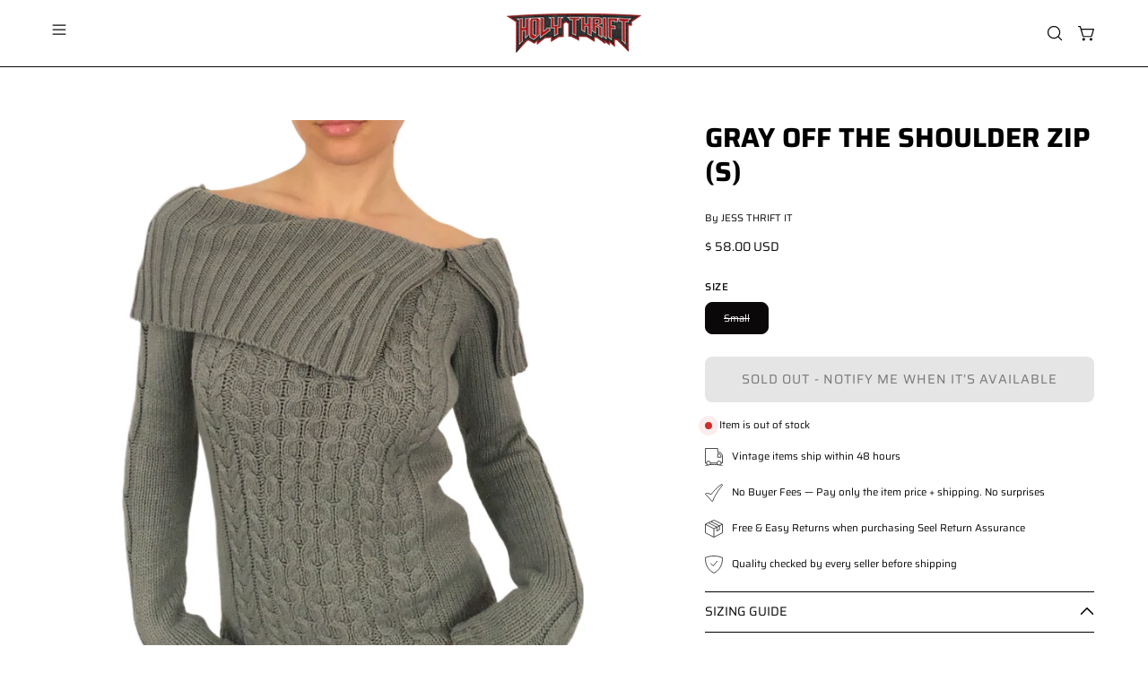

--- FILE ---
content_type: text/html; charset=utf-8
request_url: https://holythrift.com/products/gray-off-the-shoulder-zip-s?section_id=api-product-grid-item
body_size: 1007
content:
<div id="shopify-section-api-product-grid-item" class="shopify-section"><div data-api-content><div class="product-grid-item carousel__item one-quarter mobile--one-whole soldout grid-item--even grid-item--third-tablet"
   data-slide
  data-product-block
  
  id="product-item--api-product-grid-item-6992619274309"><div class="product-grid-item__image" data-product-media-container><div class="product__media__container" style="--aspect-ratio: 1.0;">
      <a class="product__media__holder"
        href="/products/gray-off-the-shoulder-zip-s"
        aria-label="Gray Off The Shoulder Zip (S)"
        data-grid-link
        
         ><deferred-loading
            class="product__media__image product__media__image--hover-fade-in"
            data-product-media-featured
            
          >
<figure class="lazy-image background-size-cover is-loading product__media product__media--featured-visible"
        style=""
        data-product-image
              data-grid-image>
        <img src="[data-uri]" data-src="//holythrift.com/cdn/shop/files/IMG_6359-fotor-bg-remover-20231215165959.png?crop=center&amp;height=2523&amp;v=1702679071&amp;width=2523" alt="IMG_6359-fotor-bg-remover-20231215165959.png" width="2523" height="2523" loading="lazy" sizes="(min-width: 1440px) calc((100vw - 120px - 60px) / 4), (min-width: 1024px) calc((100vw - 120px - 60px) / 4), (min-width: 768px) calc((100vw - 40px - 40px) / 3), calc((100vw - 40px - 20px) / 2)" data-srcset="
//holythrift.com/cdn/shop/files/IMG_6359-fotor-bg-remover-20231215165959.png?v=1702679071&amp;width=1080 1080w, //holythrift.com/cdn/shop/files/IMG_6359-fotor-bg-remover-20231215165959.png?v=1702679071&amp;width=1296 1296w, //holythrift.com/cdn/shop/files/IMG_6359-fotor-bg-remover-20231215165959.png?v=1702679071&amp;width=1410 1410w, //holythrift.com/cdn/shop/files/IMG_6359-fotor-bg-remover-20231215165959.png?v=1702679071&amp;width=1512 1512w, //holythrift.com/cdn/shop/files/IMG_6359-fotor-bg-remover-20231215165959.png?v=1702679071&amp;width=1524 1524w, //holythrift.com/cdn/shop/files/IMG_6359-fotor-bg-remover-20231215165959.png?v=1702679071&amp;width=1728 1728w, //holythrift.com/cdn/shop/files/IMG_6359-fotor-bg-remover-20231215165959.png?v=1702679071&amp;width=1950 1950w, //holythrift.com/cdn/shop/files/IMG_6359-fotor-bg-remover-20231215165959.png?v=1702679071&amp;width=2100 2100w, //holythrift.com/cdn/shop/files/IMG_6359-fotor-bg-remover-20231215165959.png?v=1702679071&amp;width=2260 2260w, //holythrift.com/cdn/shop/files/IMG_6359-fotor-bg-remover-20231215165959.png?v=1702679071&amp;width=2450 2450w, //holythrift.com/cdn/shop/files/IMG_6359-fotor-bg-remover-20231215165959.png?v=1702679071&amp;width=2523 2523w" class="is-loading lazyload">
      </figure>
<span class="visually-hidden">Gray Off The Shoulder Zip (S)</span>
          </deferred-loading><div class="product__media__hover product__media__hover--fade-in product__media__slider" data-product-media-slideshow><div class="product__media__slide" data-product-media-slideshow-slide>
<figure class="lazy-image background-size-cover is-loading product__media"
        style=""
        >
        <img src="//holythrift.com/cdn/shop/files/IMG_6368-fotor-bg-remover-202312151703.png?crop=center&amp;height=4032&amp;v=1702679072&amp;width=4032" alt="IMG_6368-fotor-bg-remover-202312151703.png" width="4032" height="4032" loading="lazy" sizes="(min-width: 1440px) calc((100vw - 120px - 60px) / 4), (min-width: 1024px) calc((100vw - 120px - 60px) / 4), (min-width: 768px) calc((100vw - 40px - 40px) / 3), calc((100vw - 40px - 20px) / 2)" srcset="
//holythrift.com/cdn/shop/files/IMG_6368-fotor-bg-remover-202312151703.png?v=1702679072&amp;width=1080 1080w, //holythrift.com/cdn/shop/files/IMG_6368-fotor-bg-remover-202312151703.png?v=1702679072&amp;width=1296 1296w, //holythrift.com/cdn/shop/files/IMG_6368-fotor-bg-remover-202312151703.png?v=1702679072&amp;width=1410 1410w, //holythrift.com/cdn/shop/files/IMG_6368-fotor-bg-remover-202312151703.png?v=1702679072&amp;width=1512 1512w, //holythrift.com/cdn/shop/files/IMG_6368-fotor-bg-remover-202312151703.png?v=1702679072&amp;width=1524 1524w, //holythrift.com/cdn/shop/files/IMG_6368-fotor-bg-remover-202312151703.png?v=1702679072&amp;width=1728 1728w, //holythrift.com/cdn/shop/files/IMG_6368-fotor-bg-remover-202312151703.png?v=1702679072&amp;width=1950 1950w, //holythrift.com/cdn/shop/files/IMG_6368-fotor-bg-remover-202312151703.png?v=1702679072&amp;width=2100 2100w, //holythrift.com/cdn/shop/files/IMG_6368-fotor-bg-remover-202312151703.png?v=1702679072&amp;width=2260 2260w, //holythrift.com/cdn/shop/files/IMG_6368-fotor-bg-remover-202312151703.png?v=1702679072&amp;width=2450 2450w, //holythrift.com/cdn/shop/files/IMG_6368-fotor-bg-remover-202312151703.png?v=1702679072&amp;width=2700 2700w, //holythrift.com/cdn/shop/files/IMG_6368-fotor-bg-remover-202312151703.png?v=1702679072&amp;width=2870 2870w, //holythrift.com/cdn/shop/files/IMG_6368-fotor-bg-remover-202312151703.png?v=1702679072&amp;width=3000 3000w, //holythrift.com/cdn/shop/files/IMG_6368-fotor-bg-remover-202312151703.png?v=1702679072&amp;width=3350 3350w, //holythrift.com/cdn/shop/files/IMG_6368-fotor-bg-remover-202312151703.png?v=1702679072&amp;width=3760 3760w, //holythrift.com/cdn/shop/files/IMG_6368-fotor-bg-remover-202312151703.png?v=1702679072&amp;width=4032 4032w" class="is-loading">
      </figure></div><div class="product__media__slide" data-product-media-slideshow-slide>
<figure class="lazy-image background-size-cover is-loading product__media"
        style=""
        >
        <img src="//holythrift.com/cdn/shop/files/IMG_6407-fotor-bg-remover-202312151708.png?crop=center&amp;height=2585&amp;v=1702679071&amp;width=2585" alt="IMG_6407-fotor-bg-remover-202312151708.png" width="2585" height="2585" loading="lazy" sizes="(min-width: 1440px) calc((100vw - 120px - 60px) / 4), (min-width: 1024px) calc((100vw - 120px - 60px) / 4), (min-width: 768px) calc((100vw - 40px - 40px) / 3), calc((100vw - 40px - 20px) / 2)" srcset="
//holythrift.com/cdn/shop/files/IMG_6407-fotor-bg-remover-202312151708.png?v=1702679071&amp;width=1080 1080w, //holythrift.com/cdn/shop/files/IMG_6407-fotor-bg-remover-202312151708.png?v=1702679071&amp;width=1296 1296w, //holythrift.com/cdn/shop/files/IMG_6407-fotor-bg-remover-202312151708.png?v=1702679071&amp;width=1410 1410w, //holythrift.com/cdn/shop/files/IMG_6407-fotor-bg-remover-202312151708.png?v=1702679071&amp;width=1512 1512w, //holythrift.com/cdn/shop/files/IMG_6407-fotor-bg-remover-202312151708.png?v=1702679071&amp;width=1524 1524w, //holythrift.com/cdn/shop/files/IMG_6407-fotor-bg-remover-202312151708.png?v=1702679071&amp;width=1728 1728w, //holythrift.com/cdn/shop/files/IMG_6407-fotor-bg-remover-202312151708.png?v=1702679071&amp;width=1950 1950w, //holythrift.com/cdn/shop/files/IMG_6407-fotor-bg-remover-202312151708.png?v=1702679071&amp;width=2100 2100w, //holythrift.com/cdn/shop/files/IMG_6407-fotor-bg-remover-202312151708.png?v=1702679071&amp;width=2260 2260w, //holythrift.com/cdn/shop/files/IMG_6407-fotor-bg-remover-202312151708.png?v=1702679071&amp;width=2450 2450w, //holythrift.com/cdn/shop/files/IMG_6407-fotor-bg-remover-202312151708.png?v=1702679071&amp;width=2585 2585w" class="is-loading">
      </figure></div></div><div class="progress-bar">
              <div class="progress-bar__inner" data-product-slideshow-progress></div>
            </div></a><div class="product__badge"
    data-product-badge
    ><div class="product__badge__item product__badge__item--sold">
      <span>Sold Out</span>
    </div></div></div>
  </div><div class="product-grid-item__info product-grid-item__info--inline"
    >
      <div class="product-grid-item__info-content">
        <a class="product-grid-item__title font-heading" href="/products/gray-off-the-shoulder-zip-s" aria-label="Gray Off The Shoulder Zip (S)" data-grid-link>Gray Off The Shoulder Zip (S)</a> <span class="product-grid-item__info-separator"></span> <a class="product-grid-item__price price" href="/products/gray-off-the-shoulder-zip-s" data-grid-link>$ 58.00 USD</a>
      </div></div>
</div></div></div>